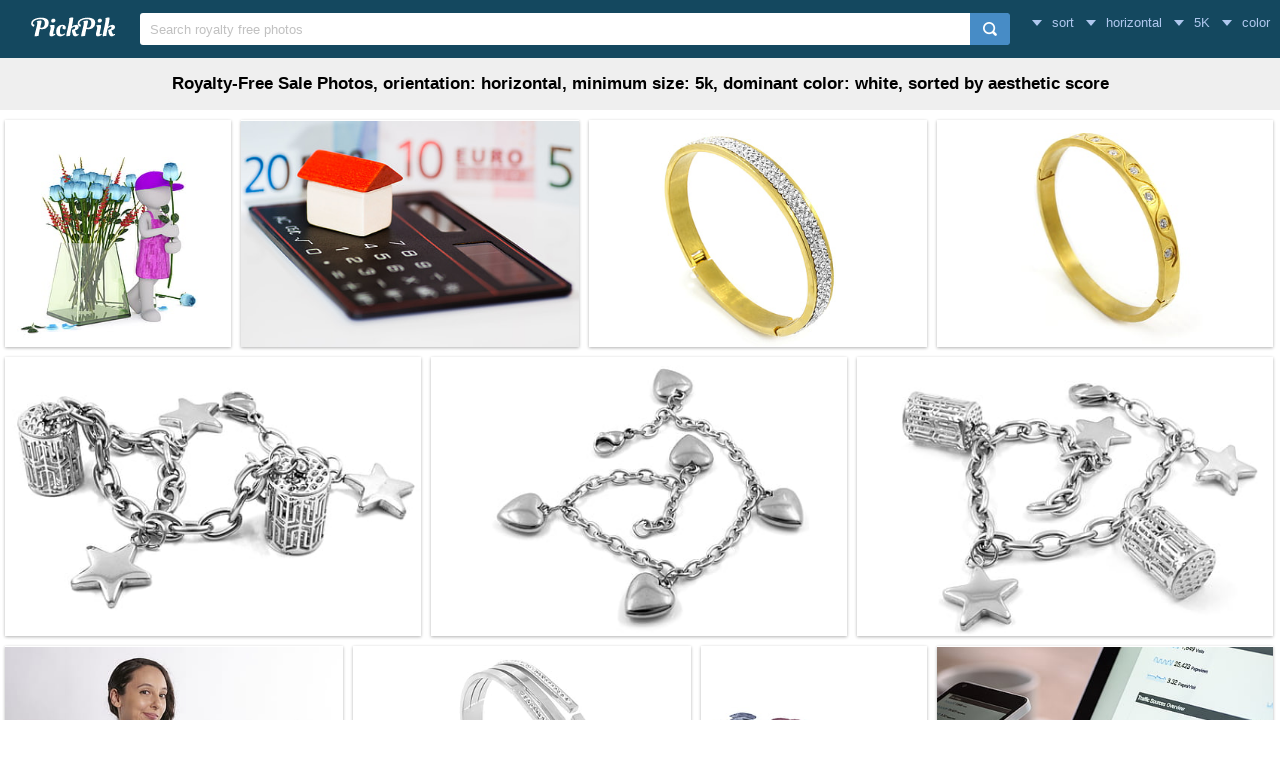

--- FILE ---
content_type: text/html; charset=UTF-8
request_url: https://www.pickpik.com/search?q=sale&sort=aesthetic&orientation=horizontal&size=5K&color=white
body_size: 6030
content:
<!DOCTYPE html>
<html lang="en">
<head>
    <meta charset="utf-8">
    <meta http-equiv="X-UA-Compatible" content="IE=edge,chrome=1">
    <meta name="viewport" content="width=device-width, initial-scale=1.0, maximum-scale=1.0, user-scalable=0">
    <meta name="keywords" content="sale, Royalty-Free, Stock Photos">    <meta name="description" content="11 Royalty-Free Sale Photos, orientation: horizontal, minimum size: 5k, dominant color: white, sorted by aesthetic score">            <title>11 Royalty-Free Sale Photos, orientation: horizontal, minimum size: 5k, dominant color: white, sorted by aesthetic score | PickPik</title>
    <link rel="shortcut icon" href="https://www.pickpik.com/public/css/favicon.ico">
    <link rel="stylesheet" href="https://www.pickpik.com/public/css/index.css?2024">
    </head>
<body itemscope itemtype="http://schema.org/SearchResultsPage" ontouchstart="">
<script>
(function(i,s,o,g,r,a,m){i['GoogleAnalyticsObject']=r;i[r]=i[r]||function(){
(i[r].q=i[r].q||[]).push(arguments)},i[r].l=1*new Date();a=s.createElement(o),
m=s.getElementsByTagName(o)[0];a.async=1;a.src=g;m.parentNode.insertBefore(a,m)
})(window,document,'script','https://www.google-analytics.com/analytics.js','ga');
ga('create', 'UA-68216682-16', 'auto');
ga('send', 'pageview');
</script>
<header class="item_header">
    <div id="navbar" class="navbar">
        <div id="nav_inner">
            <a href="https://www.pickpik.com" class="nav_logo">
                <img src="https://www.pickpik.com/public/css/logo.svg" alt="PickPik logo">
            </a>
            <span class="resp_icon" id="lst_icon">
                <svg version="1.1" width="22" height="56"  viewBox="0 0 36 36" preserveAspectRatio="xMidYMid meet" xmlns="http://www.w3.org/2000/svg" xmlns:xlink="http://www.w3.org/1999/xlink">
                    <path class="clr-i-outline clr-i-outline-path-1" d="M32,29H4a1,1,0,0,1,0-2H32a1,1,0,0,1,0,2Z"></path><path class="clr-i-outline clr-i-outline-path-2" d="M32,19H4a1,1,0,0,1,0-2H32a1,1,0,0,1,0,2Z"></path><path class="clr-i-outline clr-i-outline-path-3" d="M32,9H4A1,1,0,0,1,4,7H32a1,1,0,0,1,0,2Z"></path>
                    <rect x="0" y="0" width="36" height="36" fill-opacity="0"/>
                </svg>
            </span>
            <!--<nav role="navigation" itemscope itemtype="http://schema.org/SiteNavigationElement" class="nav_list" id="nav_list">
                <a itemprop="url" href="https://www.pickpik.com/popular">Popular</a>
                <a itemprop="url" href="https://www.pickpik.com/tag">Tags</a>
                                <a onclick="show_login()">Login</a>
                <a onclick="show_register()">Register</a>
                            </nav>-->
            <div itemscope itemtype="http://schema.org/WebSite" id="search">
                <span class="search_icon">
                    <svg version="1.1" width="22" height="30" viewBox="0 0 36 36" preserveAspectRatio="xMidYMid meet" xmlns="http://www.w3.org/2000/svg" xmlns:xlink="http://www.w3.org/1999/xlink">
                        <path class="clr-i-outline clr-i-outline-path-1" d="M16.33,5.05A10.95,10.95,0,1,1,5.39,16,11,11,0,0,1,16.33,5.05m0-2.05a13,13,0,1,0,13,13,13,13,0,0,0-13-13Z"></path><path class="clr-i-outline clr-i-outline-path-2" d="M35,33.29l-7.37-7.42-1.42,1.41,7.37,7.42A1,1,0,1,0,35,33.29Z"></path>
                        <rect x="0" y="0" width="36" height="36" fill-opacity="0"/>
                    </svg>
                </span>
                <link itemprop="url" href="https://www.pickpik.com"/>
                <form itemprop="potentialAction" itemscope itemtype="http://schema.org/SearchAction" action="https://www.pickpik.com/search" id="search_form" method="get">
                    <meta itemprop="target" content="https://www.pickpik.com/search?q={q}"/>
                    <input placeholder="Search royalty free photos" itemprop="query-input" type="search" name="q" id="search_input" pattern=".*\S+.*" required="required">
                    <input type="hidden" name="sort" value="aesthetic">
                    <input type="submit" value="" id="search_sub">
                </form>
            </div>
                            <nav class="filter" id="filter">
                    <div class="filter_item" onclick="dropdown(this)">
                        <span class="filter_val down_arrow">
                            sort
                        </span>
                        <ul class="filter_ul">
                                                            <li>
                                    <a href="https://www.pickpik.com/search?q=sale&orientation=horizontal&size=5K&color=white">relevance</a>
                                </li>
                                                            <li>
                                    <a href="https://www.pickpik.com/search?q=sale&sort=aesthetic&orientation=horizontal&size=5K&color=white">aesthetic</a>
                                </li>
                                                    </ul>
                    </div>
                    <div class="filter_item" onclick="dropdown(this)">
                        <span class="filter_val down_arrow">
                            horizontal                        </span>
                        <ul class="filter_ul">
                                                            <li>
                                    <a href="https://www.pickpik.com/search?q=sale&sort=aesthetic&size=5K&color=white">all orientations</a>
                                </li>
                                                            <li>
                                    <a href="https://www.pickpik.com/search?q=sale&sort=aesthetic&orientation=horizontal&size=5K&color=white">horizontal</a>
                                </li>
                                                            <li>
                                    <a href="https://www.pickpik.com/search?q=sale&sort=aesthetic&orientation=vertical&size=5K&color=white">vertical</a>
                                </li>
                                                    </ul>
                    </div>
                    <div class="filter_item" onclick="dropdown(this)">
                        <span class="filter_val down_arrow">
                            5K                        </span>
                        <ul class="filter_ul">
                                                            <li>
                                    <a href="https://www.pickpik.com/search?q=sale&sort=aesthetic&orientation=horizontal&color=white">
                                        all sizes                                    </a>
                                </li>
                                                            <li>
                                    <a href="https://www.pickpik.com/search?q=sale&sort=aesthetic&orientation=horizontal&size=1080p&color=white">
                                        > 1080p                                    </a>
                                </li>
                                                            <li>
                                    <a href="https://www.pickpik.com/search?q=sale&sort=aesthetic&orientation=horizontal&size=2K&color=white">
                                        > 2K                                    </a>
                                </li>
                                                            <li>
                                    <a href="https://www.pickpik.com/search?q=sale&sort=aesthetic&orientation=horizontal&size=4K&color=white">
                                        > 4K                                    </a>
                                </li>
                                                            <li>
                                    <a href="https://www.pickpik.com/search?q=sale&sort=aesthetic&orientation=horizontal&size=5K&color=white">
                                        > 5K                                    </a>
                                </li>
                                                    </ul>
                    </div>
                    <div class="filter_item" onclick="dropdown(this)">
                        <span class="filter_val down_arrow">
                            <span class="filter_title">color</span>
                                                    </span>
                        <ul class="color_filter_container" id="color_filter_container">
                            <li class="color_li">
                                <a title="all color" href="https://www.pickpik.com/search?q=sale&sort=aesthetic&orientation=horizontal&size=5K">
                                    <span class="color_preview colorful"></span>
                                </a>
                            </li>
                                                            <li class="color_li">
                                    <a title="pink" href="https://www.pickpik.com/search?q=sale&sort=aesthetic&orientation=horizontal&size=5K&color=pink">
                                        <span style="background: #FFC0CB"></span>
                                    </a>
                                </li>
                                                            <li class="color_li">
                                    <a title="red" href="https://www.pickpik.com/search?q=sale&sort=aesthetic&orientation=horizontal&size=5K&color=red">
                                        <span style="background: #FF2000"></span>
                                    </a>
                                </li>
                                                            <li class="color_li">
                                    <a title="orange" href="https://www.pickpik.com/search?q=sale&sort=aesthetic&orientation=horizontal&size=5K&color=orange">
                                        <span style="background: #FF7C00"></span>
                                    </a>
                                </li>
                                                            <li class="color_li">
                                    <a title="yellow" href="https://www.pickpik.com/search?q=sale&sort=aesthetic&orientation=horizontal&size=5K&color=yellow">
                                        <span style="background: #FFFF00"></span>
                                    </a>
                                </li>
                                                            <li class="color_li">
                                    <a title="brown" href="https://www.pickpik.com/search?q=sale&sort=aesthetic&orientation=horizontal&size=5K&color=brown">
                                        <span style="background: #A0522D"></span>
                                    </a>
                                </li>
                                                            <li class="color_li">
                                    <a title="green" href="https://www.pickpik.com/search?q=sale&sort=aesthetic&orientation=horizontal&size=5K&color=green">
                                        <span style="background: #00AB00"></span>
                                    </a>
                                </li>
                                                            <li class="color_li">
                                    <a title="cyan" href="https://www.pickpik.com/search?q=sale&sort=aesthetic&orientation=horizontal&size=5K&color=cyan">
                                        <span style="background: #00CED1"></span>
                                    </a>
                                </li>
                                                            <li class="color_li">
                                    <a title="blue" href="https://www.pickpik.com/search?q=sale&sort=aesthetic&orientation=horizontal&size=5K&color=blue">
                                        <span style="background: #1E90FF"></span>
                                    </a>
                                </li>
                                                            <li class="color_li">
                                    <a title="purple" href="https://www.pickpik.com/search?q=sale&sort=aesthetic&orientation=horizontal&size=5K&color=purple">
                                        <span style="background: #9932CC"></span>
                                    </a>
                                </li>
                                                            <li class="color_li">
                                    <a title="white" href="https://www.pickpik.com/search?q=sale&sort=aesthetic&orientation=horizontal&size=5K&color=white">
                                        <span style="background: #F1F1F1"></span>
                                    </a>
                                </li>
                                                            <li class="color_li">
                                    <a title="gray" href="https://www.pickpik.com/search?q=sale&sort=aesthetic&orientation=horizontal&size=5K&color=gray">
                                        <span style="background: #A8A8A8"></span>
                                    </a>
                                </li>
                                                            <li class="color_li">
                                    <a title="black" href="https://www.pickpik.com/search?q=sale&sort=aesthetic&orientation=horizontal&size=5K&color=black">
                                        <span style="background: #000000"></span>
                                    </a>
                                </li>
                                                    </ul>
                    </div>
                </nav>
                    </div>
    </div>
</header>

<main id="main">
        <div class="tag_info">
        <h1>Royalty-Free Sale Photos, orientation: horizontal, minimum size: 5k, dominant color: white, sorted by aesthetic score</h1>
    </div>

            <ul itemscope itemtype="http://schema.org/ImageGallery" class="flex-images" id="flow">
        <li itemprop="associatedMedia" itemscope itemtype="http://schema.org/ImageObject" class="item shadow" data-w="300" data-h="300">
    <span class="res">8000x8000</span>
    <meta itemprop="fileFormat" content="image/jpeg">
    <meta itemprop="keywords" content="Royalty Free, stock photo, white male, 3d model, isolated, 3d, model, full body, white, florist, flowers for sale, flower seller, flowers, sell, market, market stall, valentine's day, flower, full length, white background, multi colored, indoors, one person, people, nature, adult, blue, rose, glass, vase, beside, male, mannequin, holding, wearing, pink, cap, apron">
    <link itemprop="contentUrl" href="https://i2.pickpik.com/photos/241/1005/108/white-male-3d-model-isolated-3d-preview.jpg">
    <figure>
        <a itemprop="url" href="https://www.pickpik.com/white-male-3d-model-isolated-3d-model-full-body-122655" target="_blank">
            <meta itemprop="license" content="https://creativecommons.org/licenses/publicdomain/">
            <img itemprop="thumbnail" alt="blue rose flowers in glass vase beside male mannequin holding rose flower and wearing pink cap and apron" title="blue rose flowers in glass vase beside male mannequin holding rose flower and wearing pink cap and apron" src="https://i2.pickpik.com/photos/241/1005/108/white-male-3d-model-isolated-3d-thumb.jpg">
        </a>
        <figcaption itemprop="caption" class="overflow">blue rose flowers in glass vase beside male mannequin holding rose flower and wearing pink cap and apron</figcaption>
    </figure>
    <a class="license_a" rel="license" about="https://i2.pickpik.com/photos/241/1005/108/white-male-3d-model-isolated-3d-thumb.jpg" href="https://creativecommons.org/licenses/publicdomain/">Public Domain</a>
</li>
<li itemprop="associatedMedia" itemscope itemtype="http://schema.org/ImageObject" class="item shadow" data-w="450" data-h="300">
    <span class="res">6000x4000</span>
    <meta itemprop="fileFormat" content="image/jpeg">
    <meta itemprop="keywords" content="Royalty Free, stock photo, white, red house, eraser, black, calculator, home, money, euro, finance, business, bank note, budget, save, stock exchange, debt, dollar bill, mortgage, bank, financing, crisis, sale, house sale, how to calculate, count, close, macro, macro photo, datailaufnahme, communication, technology, wireless technology, no people, internet, close-up, red, house, miniature, top, desk">
    <link itemprop="contentUrl" href="https://i1.pickpik.com/photos/190/488/32/home-money-euro-calculator-preview.jpg">
    <figure>
        <a itemprop="url" href="https://www.pickpik.com/white-red-house-eraser-black-calculator-home-45243" target="_blank">
            <meta itemprop="license" content="https://creativecommons.org/licenses/publicdomain/">
            <img itemprop="thumbnail" alt="white and red house miniature on top of desk calculator" title="white and red house miniature on top of desk calculator" src="https://i1.pickpik.com/photos/190/488/32/home-money-euro-calculator-thumb.jpg">
        </a>
        <figcaption itemprop="caption" class="overflow">white and red house miniature on top of desk calculator</figcaption>
    </figure>
    <a class="license_a" rel="license" about="https://i1.pickpik.com/photos/190/488/32/home-money-euro-calculator-thumb.jpg" href="https://creativecommons.org/licenses/publicdomain/">Public Domain</a>
</li>
<li itemprop="associatedMedia" itemscope itemtype="http://schema.org/ImageObject" class="item shadow" data-w="450" data-h="300">
    <span class="res">5184x3456</span>
    <meta itemprop="fileFormat" content="image/jpeg">
    <meta itemprop="keywords" content="Royalty Free, stock photo, gold, diamond, studded, eternity ring, stainless, background, white, bracelet, steel, jewelry, metal, silver, jewel, beauty, fashion, iron, sparkle, brightness, women, decoration, modern, studio, elegance, joy, gift, banner, luxury, sale, pleasure, merchandise, charm, punk, isolated, hand, commercial, jeweler, mens, trade, purchase, ring, single Object, shiny, close-up, personal Accessory, gemstone, cut out, white background, gold colored, yellow, colored, clear, cluster, bangle">
    <link itemprop="contentUrl" href="https://i1.pickpik.com/photos/408/599/761/stainless-background-white-bracelet-preview.jpg">
    <figure>
        <a itemprop="url" href="https://www.pickpik.com/gold-diamond-studded-eternity-ring-stainless-background-90875" target="_blank">
            <meta itemprop="license" content="https://creativecommons.org/licenses/publicdomain/">
            <img itemprop="thumbnail" alt="gold-colored clear gemstone cluster bangle" title="gold-colored clear gemstone cluster bangle" src="https://i1.pickpik.com/photos/408/599/761/stainless-background-white-bracelet-thumb.jpg">
        </a>
        <figcaption itemprop="caption" class="overflow">gold-colored clear gemstone cluster bangle</figcaption>
    </figure>
    <a class="license_a" rel="license" about="https://i1.pickpik.com/photos/408/599/761/stainless-background-white-bracelet-thumb.jpg" href="https://creativecommons.org/licenses/publicdomain/">Public Domain</a>
</li>
<li itemprop="associatedMedia" itemscope itemtype="http://schema.org/ImageObject" class="item shadow" data-w="450" data-h="300">
    <span class="res">5184x3456</span>
    <meta itemprop="fileFormat" content="image/jpeg">
    <meta itemprop="keywords" content="Royalty Free, stock photo, stainless, background, white, bracelet, steel, gold, jewelry, metal, silver, jewel, beauty, fashion, iron, sparkle, brightness, women, decoration, modern, studio, elegance, joy, gift, banner, luxury, sale, pleasure, merchandise, charm, punk, isolated, hand, commercial, jeweler, mens, trade, purchase, colored, clear, gemstone, ring">
    <link itemprop="contentUrl" href="https://i2.pickpik.com/photos/385/840/15/stainless-background-white-bracelet-preview.jpg">
    <figure>
        <a itemprop="url" href="https://www.pickpik.com/stainless-background-white-bracelet-steel-gold-123884" target="_blank">
            <meta itemprop="license" content="https://creativecommons.org/licenses/publicdomain/">
            <img itemprop="thumbnail" alt="gold-colored clear gemstone ring" title="gold-colored clear gemstone ring" src="https://i2.pickpik.com/photos/385/840/15/stainless-background-white-bracelet-thumb.jpg">
        </a>
        <figcaption itemprop="caption" class="overflow">gold-colored clear gemstone ring</figcaption>
    </figure>
    <a class="license_a" rel="license" about="https://i2.pickpik.com/photos/385/840/15/stainless-background-white-bracelet-thumb.jpg" href="https://creativecommons.org/licenses/publicdomain/">Public Domain</a>
</li>
<li itemprop="associatedMedia" itemscope itemtype="http://schema.org/ImageObject" class="item shadow" data-w="450" data-h="300">
    <span class="res">5184x3456</span>
    <meta itemprop="fileFormat" content="image/jpeg">
    <meta itemprop="keywords" content="Royalty Free, stock photo, stainless, background, white, bracelet, steel, gold, jewelry, metal, silver, jewel, beauty, fashion, iron, sparkle, brightness, women, decoration, modern, studio, elegance, joy, gift, banner, luxury, sale, pleasure, merchandise, charm, punk, isolated, hand, commercial, jeweler, mens, trade, purchase, chain, colored">
    <link itemprop="contentUrl" href="https://i2.pickpik.com/photos/815/412/50/stainless-background-white-bracelet-preview.jpg">
    <figure>
        <a itemprop="url" href="https://www.pickpik.com/stainless-background-white-bracelet-steel-gold-157442" target="_blank">
            <meta itemprop="license" content="https://creativecommons.org/licenses/publicdomain/">
            <img itemprop="thumbnail" alt="silver-colored charm bracelet" title="silver-colored charm bracelet" src="https://i2.pickpik.com/photos/815/412/50/stainless-background-white-bracelet-thumb.jpg">
        </a>
        <figcaption itemprop="caption" class="overflow">silver-colored charm bracelet</figcaption>
    </figure>
    <a class="license_a" rel="license" about="https://i2.pickpik.com/photos/815/412/50/stainless-background-white-bracelet-thumb.jpg" href="https://creativecommons.org/licenses/publicdomain/">Public Domain</a>
</li>
<li itemprop="associatedMedia" itemscope itemtype="http://schema.org/ImageObject" class="item shadow" data-w="450" data-h="300">
    <span class="res">5184x3456</span>
    <meta itemprop="fileFormat" content="image/jpeg">
    <meta itemprop="keywords" content="Royalty Free, stock photo, stainless, background, white, bracelet, steel, gold, jewelry, metal, silver, jewel, beauty, fashion, iron, sparkle, brightness, women, decoration, modern, studio, elegance, joy, gift, banner, luxury, sale, pleasure, merchandise, charm, punk, isolated, hand, commercial, jeweler, mens, trade, purchase, chain, white Background, colored, heart">
    <link itemprop="contentUrl" href="https://i2.pickpik.com/photos/260/964/849/stainless-background-white-bracelet-preview.jpg">
    <figure>
        <a itemprop="url" href="https://www.pickpik.com/stainless-background-white-bracelet-steel-gold-120403" target="_blank">
            <meta itemprop="license" content="https://creativecommons.org/licenses/publicdomain/">
            <img itemprop="thumbnail" alt="silver-colored heart charm bracelet" title="silver-colored heart charm bracelet" src="https://i2.pickpik.com/photos/260/964/849/stainless-background-white-bracelet-thumb.jpg">
        </a>
        <figcaption itemprop="caption" class="overflow">silver-colored heart charm bracelet</figcaption>
    </figure>
    <a class="license_a" rel="license" about="https://i2.pickpik.com/photos/260/964/849/stainless-background-white-bracelet-thumb.jpg" href="https://creativecommons.org/licenses/publicdomain/">Public Domain</a>
</li>
<li itemprop="associatedMedia" itemscope itemtype="http://schema.org/ImageObject" class="item shadow" data-w="450" data-h="300">
    <span class="res">5184x3456</span>
    <meta itemprop="fileFormat" content="image/jpeg">
    <meta itemprop="keywords" content="Royalty Free, stock photo, stainless, background, white, bracelet, steel, gold, jewelry, metal, silver, jewel, beauty, fashion, iron, sparkle, brightness, women, decoration, modern, studio, elegance, joy, gift, banner, luxury, sale, pleasure, merchandise, charm, punk, isolated, hand, commercial, jeweler, mens, trade, purchase, colored, surface">
    <link itemprop="contentUrl" href="https://i2.pickpik.com/photos/353/875/661/stainless-background-white-bracelet-preview.jpg">
    <figure>
        <a itemprop="url" href="https://www.pickpik.com/stainless-background-white-bracelet-steel-gold-140964" target="_blank">
            <meta itemprop="license" content="https://creativecommons.org/licenses/publicdomain/">
            <img itemprop="thumbnail" alt="silver-colored charm bracelet on white surface" title="silver-colored charm bracelet on white surface" src="https://i2.pickpik.com/photos/353/875/661/stainless-background-white-bracelet-thumb.jpg">
        </a>
        <figcaption itemprop="caption" class="overflow">silver-colored charm bracelet on white surface</figcaption>
    </figure>
    <a class="license_a" rel="license" about="https://i2.pickpik.com/photos/353/875/661/stainless-background-white-bracelet-thumb.jpg" href="https://creativecommons.org/licenses/publicdomain/">Public Domain</a>
</li>
<li itemprop="associatedMedia" itemscope itemtype="http://schema.org/ImageObject" class="item shadow" data-w="450" data-h="300">
    <span class="res">7360x4912</span>
    <meta itemprop="fileFormat" content="image/jpeg">
    <meta itemprop="keywords" content="Royalty Free, stock photo, pointing, showing, woman, direction, gesturing, finger, hand, girl, point, smile, face, sale, gesture, young, female, person, presentation, business, businesswoman, professional, office, conference, brainstorming, women, strategy, teamwork, entrepreneur, seminar, communication, training, worker, together, corporate, modern, working, job, education, wearing, blue, dress, shirt, left">
    <link itemprop="contentUrl" href="https://i1.pickpik.com/photos/890/501/254/pointing-showing-woman-direction-preview.jpg">
    <figure>
        <a itemprop="url" href="https://www.pickpik.com/pointing-showing-woman-direction-gesturing-finger-51490" target="_blank">
            <meta itemprop="license" content="https://creativecommons.org/licenses/publicdomain/">
            <img itemprop="thumbnail" alt="woman wearing blue dress shirt pointing to her left" title="woman wearing blue dress shirt pointing to her left" src="https://i1.pickpik.com/photos/890/501/254/pointing-showing-woman-direction-thumb.jpg">
        </a>
        <figcaption itemprop="caption" class="overflow">woman wearing blue dress shirt pointing to her left</figcaption>
    </figure>
    <a class="license_a" rel="license" about="https://i1.pickpik.com/photos/890/501/254/pointing-showing-woman-direction-thumb.jpg" href="https://creativecommons.org/licenses/publicdomain/">Public Domain</a>
</li>
<li itemprop="associatedMedia" itemscope itemtype="http://schema.org/ImageObject" class="item shadow" data-w="450" data-h="300">
    <span class="res">5184x3456</span>
    <meta itemprop="fileFormat" content="image/jpeg">
    <meta itemprop="keywords" content="Royalty Free, stock photo, stainless, background, white, bracelet, steel, gold, jewelry, metal, silver, jewel, beauty, fashion, iron, sparkle, brightness, women, decoration, modern, studio, elegance, joy, gift, banner, luxury, sale, pleasure, merchandise, charm, punk, isolated, hand, commercial, jeweler, mens, trade, purchase, colored, band, ring">
    <link itemprop="contentUrl" href="https://i2.pickpik.com/photos/210/288/995/stainless-background-white-bracelet-preview.jpg">
    <figure>
        <a itemprop="url" href="https://www.pickpik.com/stainless-background-white-bracelet-steel-gold-137229" target="_blank">
            <meta itemprop="license" content="https://creativecommons.org/licenses/publicdomain/">
            <img itemprop="thumbnail" alt="silver-colored band ring" title="silver-colored band ring" src="https://i2.pickpik.com/photos/210/288/995/stainless-background-white-bracelet-thumb.jpg">
        </a>
        <figcaption itemprop="caption" class="overflow">silver-colored band ring</figcaption>
    </figure>
    <a class="license_a" rel="license" about="https://i2.pickpik.com/photos/210/288/995/stainless-background-white-bracelet-thumb.jpg" href="https://creativecommons.org/licenses/publicdomain/">Public Domain</a>
</li>
<li itemprop="associatedMedia" itemscope itemtype="http://schema.org/ImageObject" class="item shadow" data-w="300" data-h="300">
    <span class="res">8000x8000</span>
    <meta itemprop="fileFormat" content="image/jpeg">
    <meta itemprop="keywords" content="Royalty Free, stock photo, white male, 3d model, isolated, 3d, model, full body, white, sale, seller, new, goods, clothes, clothing, winter clothing, summer clothing, offer, new part, cut out, white background, multi colored, retail, variation, fashion, consumerism, buying, business, assorted, color, t, shirts">
    <link itemprop="contentUrl" href="https://i2.pickpik.com/photos/464/657/130/white-male-3d-model-isolated-3d-preview.jpg">
    <figure>
        <a itemprop="url" href="https://www.pickpik.com/white-male-3d-model-isolated-3d-model-full-body-138203" target="_blank">
            <meta itemprop="license" content="https://creativecommons.org/licenses/publicdomain/">
            <img itemprop="thumbnail" alt="assorted-color t-shirts" title="assorted-color t-shirts" src="https://i2.pickpik.com/photos/464/657/130/white-male-3d-model-isolated-3d-thumb.jpg">
        </a>
        <figcaption itemprop="caption" class="overflow">assorted-color t-shirts</figcaption>
    </figure>
    <a class="license_a" rel="license" about="https://i2.pickpik.com/photos/464/657/130/white-male-3d-model-isolated-3d-thumb.jpg" href="https://creativecommons.org/licenses/publicdomain/">Public Domain</a>
</li>
<li itemprop="associatedMedia" itemscope itemtype="http://schema.org/ImageObject" class="item shadow" data-w="450" data-h="300">
    <span class="res">5774x3849</span>
    <meta itemprop="fileFormat" content="image/jpeg">
    <meta itemprop="keywords" content="Royalty Free, stock photo, digital marketing, emarketing, the positioning of the, seo, sem, serp, google, business, informatics, computers, web pages, diagrams, internet, modern analyst, search engine optimization, work desk, modern, sale, communication, tablet, phone, smartphone, the agency, firm, advertising, corporation, competition, analysis, the analyst, adwords, googlowanie, touch screen, stylus, galaxy tab, google adwords, the director of the, it, high technologies, samsung, lumia, finance, person, pointing, pie, chart, monitor, screen">
    <link itemprop="contentUrl" href="https://i0.pickpik.com/photos/490/113/77/digital-marketing-emarketing-the-positioning-of-the-seo-preview.jpg">
    <figure>
        <a itemprop="url" href="https://www.pickpik.com/digital-marketing-emarketing-the-positioning-of-the-seo-sem-serp-1327" target="_blank">
            <meta itemprop="license" content="https://creativecommons.org/licenses/publicdomain/">
            <img itemprop="thumbnail" alt="person pointing at pie chart on monitor screen" title="person pointing at pie chart on monitor screen" src="https://i0.pickpik.com/photos/490/113/77/digital-marketing-emarketing-the-positioning-of-the-seo-thumb.jpg">
        </a>
        <figcaption itemprop="caption" class="overflow">person pointing at pie chart on monitor screen</figcaption>
    </figure>
    <a class="license_a" rel="license" about="https://i0.pickpik.com/photos/490/113/77/digital-marketing-emarketing-the-positioning-of-the-seo-thumb.jpg" href="https://creativecommons.org/licenses/publicdomain/">Public Domain</a>
</li>
        </ul>
        </main>
    <footer>
        <table id="bg_table">
            <tr>
                <td align="center">
                    <div class="pricing" id="pricing">
                        <span class="pricing_close" onclick="close_pricing()">
                            <svg version="1.1" id="Capa_1" xmlns="http://www.w3.org/2000/svg" xmlns:xlink="http://www.w3.org/1999/xlink" x="0px" y="0px" viewBox="0 0 224.512 224.512" style="enable-background:new 0 0 224.512 224.512;" xml:space="preserve" width="14px" height="14px">
                                <g>
                                	<polygon style="fill:#010002;" points="224.507,6.997 217.521,0 112.256,105.258 6.998,0 0.005,6.997 105.263,112.254 
                                		0.005,217.512 6.998,224.512 112.256,119.24 217.521,224.512 224.507,217.512 119.249,112.254 	"></polygon>
                                </g>
                            </svg>
                        </span>
                        <b class="pricing_title">Subscribe To Download PickPik Royalty Free Photos without any limit</b>
                        <span class="pricing_intro">Only <b>$19/month</b> or <b>$119/year (50% OFF!)</b>, you can:</span>
                        <ul>
                            <li>Download PickPik's 130,222 royalty-free RAW photos WITHOUT ANY LIMIT!</li>   
                            <li>Enjoy continuously updated photos everyday </li> 
                            <li>Enjoy the most beautiful photos our deep learning AI chooses for you!</li> 
                            <li>Smart Resize every photos to different resolutions!(For PC, Tablet, Mobile)</li> 
                        </ul>
                                                <a class="mo" onclick="show_register()">Subscribe $19/month plan</a>
                        <a class="yr" onclick="show_register()">Subscribe $119/year plan</a>
                                            </div>
                    <div class="modal" id="modal">
                        <div id="login_modal">
                            <span class="account_intro">All Royalty Free Photos!</span>
                            <p class="account_p">Features of PickPik:</p>
                            <ul class="account_ul">
                                <li>AI chooses the best photos for you</li>
                                <li>Average resolution: 4K</li>
                                <li>Smart resize for every photos</li>
                                <li>Every photo is renamed manually</li>
                                <li>Unlimited downloads at affordable price</li>
                            </ul>
                        </div>
                        <div class="account_right">
                            <div class="account_tab">
                                <span class="account_tab_inner" id="switch_signin">Sign In</span>
                                <span class="account_tab_inner" id="switch_signup">Sign Up</span>
                                <span class="close_modal" onclick="close_modal();">&times;</span>
                            </div>
                            <form action="" method="GET" onsubmit="form_submit();return false">
                                <input class="account_input" id="uname" type="text" placeholder="Your Username" pattern="^[a-zA-Z][a-zA-Z0-9-_\.]{1,20}$" maxlength="20" title="Only letters and numbers are allowed" required>
                                <input class="account_input" id="email" type="email" placeholder="Your Email" pattern="[a-z0-9._%+-]+@[a-z0-9.-]+\.[a-z]{2,4}$" required>
                                <input class="account_input" id="password" type="password" placeholder="Your Password" required>
                                <input class="account_input" id="captcha" type="text" placeholder="Input Captcha" pattern="[A-Za-z0-9]{4}" required>
                                <img class="captcha_img" id="captcha_img" src="https://www.pickpik.com/public/securimage/securimage_show.php" alt="CAPTCHA Image" onclick="this.src = 'https://www.pickpik.com/public/securimage/securimage_show.php?' + Math.random(); return false" title="click to reload image">
                                <label id="signup_label" class="account_label">
                                    <input type="checkbox" id="agree_tos">
                                    <span>I accept <a href="https://www.pickpik.com/terms-of-service" target="_blank">Pickpik's Terms Of Service</a></span>
                                </label>
                                <label id="signin_label" class="account_label">
                                    <input type="checkbox" id="remember">
                                    <span>Remember me</span>
                                </label>
                                <input class="account_submit" id="account_submit" type="submit" value="Sign In" disabled>
                            </form>
                        </div>
                        <span class="clear"></span>
                    </div>
                </td>
            </tr>
        </table>
        <script>
            var site='https://www.pickpik.com';
            var lang='';
        </script>
        <script src="https://www.pickpik.com/public/pp.js?20180829"></script>
                <span id="elevator" title="back to top" onclick="scrollToTop()"></span>
    </footer>
<script defer src="https://static.cloudflareinsights.com/beacon.min.js/vcd15cbe7772f49c399c6a5babf22c1241717689176015" integrity="sha512-ZpsOmlRQV6y907TI0dKBHq9Md29nnaEIPlkf84rnaERnq6zvWvPUqr2ft8M1aS28oN72PdrCzSjY4U6VaAw1EQ==" data-cf-beacon='{"version":"2024.11.0","token":"05cc1edd02594e46a42335081923804f","r":1,"server_timing":{"name":{"cfCacheStatus":true,"cfEdge":true,"cfExtPri":true,"cfL4":true,"cfOrigin":true,"cfSpeedBrain":true},"location_startswith":null}}' crossorigin="anonymous"></script>
</body>
</html>